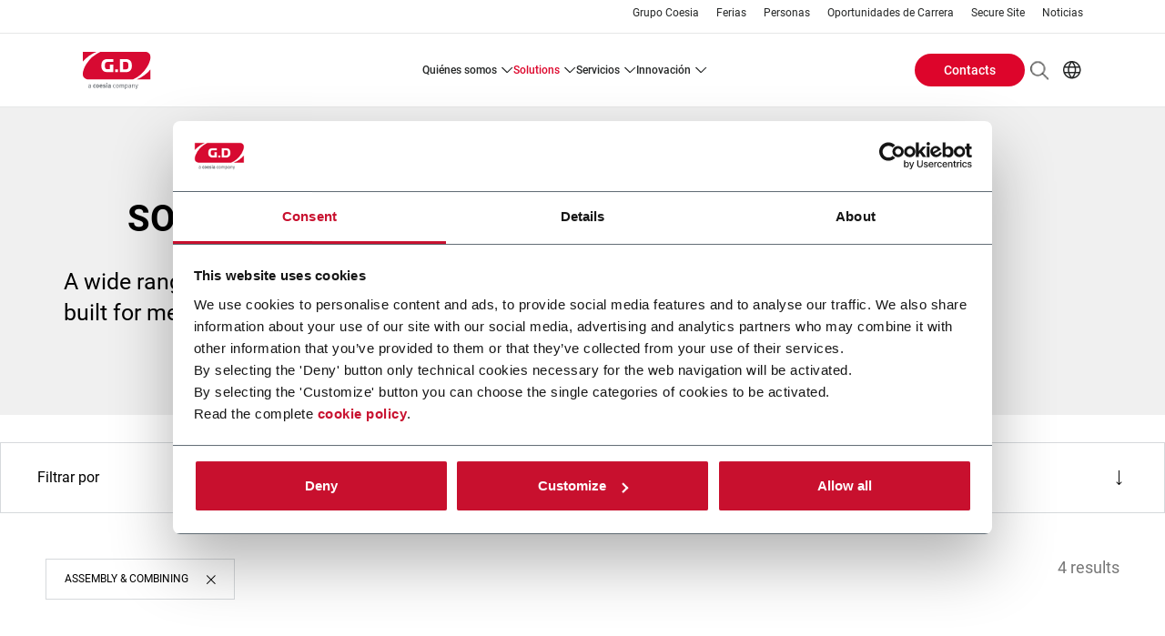

--- FILE ---
content_type: text/html; charset=UTF-8
request_url: https://www.gidi.it/es/solutions/products/technology/303
body_size: 11685
content:
<!DOCTYPE html>
<!--[if lt IE 10]>     <html class="no-js ie oldie theme-company theme-gd" lang="es" dir="ltr"> <![endif]-->
<!--[if gt IE 9]><!--> <html class="no-js theme-company theme-gd" lang="es" dir="ltr"> <!--<![endif]-->
  <head>
    <meta charset="utf-8" />
<meta name="Generator" content="Drupal 11 (https://www.drupal.org)" />
<meta name="MobileOptimized" content="width" />
<meta name="HandheldFriendly" content="true" />
<meta name="viewport" content="width=device-width, initial-scale=1.0" />
<meta name="description" content="G.D is leader in the assembling and combining  machines for Tobacco Industry. Find out our solutions." />
<meta property="og:site_name" content="G.D S.p.A." />
<meta property="og:url" content="/es/solutions/products/technology/303" />
<meta property="og:type" content="website" />
<meta name="twitter_card" content="summary" />
<link rel="canonical" href="https://www.gidi.it/es/solutions/products/technology/303" />
<link rel="icon" href="/sites/gd/files/favicon_8.ico" type="image/vnd.microsoft.icon" />
<script type="application/ld+json">{"@context":"http:\/\/schema.org","@type":"Organization","url":"https:\/\/www.gidi.it","name":"G.D S.p.A.","logo":"https:\/\/www.gidi.it\/sites\/gd\/files\/logo_GD.png"}</script>
<script type="text/javascript" id="Cookiebot" src="https://consent.cookiebot.com/uc.js" data-cbid="dfe22bb1-2387-4dba-93cb-b2358c9444ae" async="async"></script>

    <!-- favicon -->
              <link rel="shortcut icon" href="/sites/gd/files/favicon_8.ico" type="image/vnd.microsoft.icon" />
          <!-- favicon -->

    <title>Assembly and Combining - Tobacco Industry | G.D S.p.A.</title>
    <link rel="stylesheet" media="all" href="/sites/gd/files/css/css_Bm5gSgnpL5yAPMv3DKFhK0UoNnH8TkJMnzsWNfeIbA4.css?delta=0&amp;language=es&amp;theme=coesia_corporate&amp;include=eJxFj0EOwyAMBD8E4UmRIRahBYy8IJXfN2mU9LaaOYw2ZAKm8wQ24dqFAYoME4SRaD2d22alkgLWoOUWQbSJUmcXs3jKFn3mVOPtC6GzrpA8epIKd3F7cftw21S2EfpZlHdiL90962B65HU0ygu96GMaKUWltuPGf7KM2obPCTtvBvPolN-3LzpYWv0" />
<link rel="stylesheet" media="all" href="/sites/gd/files/css/css_HYJCtv5ccdbIG8W1ub7iBjHsnbaT19uOa18dy4X32Aw.css?delta=1&amp;language=es&amp;theme=coesia_corporate&amp;include=eJxFj0EOwyAMBD8E4UmRIRahBYy8IJXfN2mU9LaaOYw2ZAKm8wQ24dqFAYoME4SRaD2d22alkgLWoOUWQbSJUmcXs3jKFn3mVOPtC6GzrpA8epIKd3F7cftw21S2EfpZlHdiL90962B65HU0ygu96GMaKUWltuPGf7KM2obPCTtvBvPolN-3LzpYWv0" />

    <script type="application/json" data-drupal-selector="drupal-settings-json">{"path":{"baseUrl":"\/","pathPrefix":"es\/","currentPath":"solutions\/products\/technology\/303","currentPathIsAdmin":false,"isFront":false,"currentLanguage":"es"},"pluralDelimiter":"\u0003","suppressDeprecationErrors":true,"gtag":{"tagId":"","consentMode":false,"otherIds":[],"events":[],"additionalConfigInfo":[]},"ajaxPageState":{"libraries":"[base64]","theme":"coesia_corporate","theme_token":null},"ajaxTrustedUrl":{"form_action_p_pvdeGsVG5zNF_XLGPTvYSKCf43t8qZYSwcfZl2uzM":true,"\/es\/search\/content":true},"gtm":{"tagId":null,"settings":{"data_layer":"dataLayer","include_classes":false,"allowlist_classes":"google\nnonGooglePixels\nnonGoogleScripts\nnonGoogleIframes","blocklist_classes":"customScripts\ncustomPixels","include_environment":false,"environment_id":"","environment_token":""},"tagIds":["GTM-WWWKL2H"]},"coesia_eng_crm_enabled":1,"coesia_gtm":{"debug_in_console":false},"cookiebot":{"message_placeholder_cookieconsent_optout_marketing_show":false,"message_placeholder_cookieconsent_optout_marketing":"\u003Cdiv class=\u0022cookiebot cookieconsent-optout-marketing\u0022\u003E\n\t\u003Cdiv class=\u0022cookieconsent-optout-marketing__inner\u0022\u003E\n\t\t\u003Cp\u003EPlease \u003Ca class=\u0022cookieconsent-optout-marketing__cookiebot-renew\u0022 href=\u0022!cookiebot_renew\u0022\u003Eaccept marketing-cookies\u003C\/a\u003E to view this embedded content from \u003Ca class=\u0022cookieconsent-optout-marketing__from-src-url\u0022 href=\u0022!cookiebot_from_src_url\u0022 target=\u0022_blank\u0022\u003E!cookiebot_from_src_url\u003C\/a\u003E\u003C\/p\u003E\n\n\t\u003C\/div\u003E\n\u003C\/div\u003E\n"},"coesiaCorporateTheme":{"animationsEnabled":false},"user":{"uid":0,"permissionsHash":"68db782d5c44ed33484e6a3f5634f0c65d97bb3609ba30d5cbb9e6af6c98f960"}}</script>
<script src="/sites/gd/files/js/js_PbYoR7Qb2T6KBpsb1FvUsGxW-9uEbG8m4RwLDuMfvII.js?scope=header&amp;delta=0&amp;language=es&amp;theme=coesia_corporate&amp;include=eJx9y9EOwjAIBdAfWuWTGkYJ6WzHBBbd36uZW6IPvgD33EDKXjGP6Axlm7FX8kzWB9oLUlvUMBik6YgtTX5UEh2crC5xSEcPtuza1qg6O-yedk-np8W0rBT-51Gvld_9e48acF6DqErjHCggr_GbLzjh4xv7MN1Wti0Xvc9iWBg-0FiQtifRTWcf"></script>
<script src="/modules/contrib/google_tag/js/gtag.js?t8jle8"></script>
<script src="/modules/contrib/google_tag/js/gtm.js?t8jle8"></script>

  </head>
  <body class="solutions-products-page path-solutions">
        <a href="#main-content" class="visually-hidden focusable skip-link">
      Pasar al contenido principal
    </a>
    <noscript><iframe src="https://www.googletagmanager.com/ns.html?id=GTM-WWWKL2H"
                  height="0" width="0" style="display:none;visibility:hidden"></iframe></noscript>

      <div class="dialog-off-canvas-main-canvas" data-off-canvas-main-canvas>
    
<!-- main-mobile-navigation -->
<nav class="main-mobile-navigation">
  <a class="btn-mobile-menu active" href="#"><i></i></a>
  
<div class="search-block-form block block-search container-inline main-mobile-search" data-drupal-selector="search-block-form" id="block-main-mobile-search" role="search">
  
    
        <div itemscope itemtype="https://schema.org/WebSite">
    <meta itemprop="url" content="https://www.gidi.it"/>
    <form action="/es/search/content" method="get" id="search-block-form" accept-charset="UTF-8" itemprop="potentialAction" itemscope itemtype="https://schema.org/SearchAction">
      <meta itemprop="target" content="https://www.gidi.it/es/search/content?keys={keys}"/>
      <div class="js-form-item form-item js-form-type-search form-type-search js-form-item-keys form-item-keys form-no-label">
      <label for="edit-keys">Buscar</label>
          <input title="Escriba lo que quiere buscar." itemprop="query-input" data-drupal-selector="edit-keys" type="search" id="edit-keys" name="keys" value="" size="15" maxlength="128" placeholder="Buscar" class="form-search" />

        </div>
<div data-drupal-selector="edit-actions" class="form-actions js-form-wrapper form-wrapper" id="edit-actions--3"><input data-drupal-selector="edit-submit" type="submit" id="edit-submit--2" value="Buscar" class="button js-form-submit form-submit" />
</div>

    </form>
  </div>

  </div>
<div id="block-main-mobile-menu" class="block block-coesia-base block-coesia-mobile-main-menu-block main-mobile-menu">
  
    
      <div class="item-list"><ul><li class="dropdown-container"><a href="/es/about-us" title="Quiénes Somos" class="dropdown-trigger">QUIÉNES SOMOS</a><div class="dropdown-content"><ol><li class=""><a href="/es/about-us" title="Quiénes Somos">QUIÉNES SOMOS</a></li><li class=""><a href="/es/about-us/our-history" title="Our history">LA HISTORIA</a></li><li class=""><a href="/es/about-us/gd-in-the-world" title="G.D en el mundo">G.D EN EL MUNDO</a></li><li class=""><a href="/es/about-us/tobacco-companies" title="Tabacaleras">TABACALERAS</a></li><li class=""><a href="/es/about-us/business-ethics" title="Business Ethics">BUSINESS ETHICS</a></li></ol></div></li><li class="dropdown-container no-max-height-container"><a href="#nolink" class="dropdown-trigger">SOLUTIONS</a><div class="dropdown-content no-max-height-content"><ol><li class=""><div class="solutions-menu-block"><div class="item-list"><h3>Tecnología</h3><ol class="categories-filters vocabulary-expanded full-list"><li><h4><a href="/es/solutions/products/technology/303">Assembly &amp; Combining</a></h4><div class="item-list"><ol><li><a href="/es/solutions/products/technology/682">Cartridge Assembly</a></li><li><a href="/es/solutions/products/technology/305">Combining</a></li></ol></div></li><li><h4><a href="/es/solutions/products/technology/287">Flow Automation</a></h4><div class="item-list"><ol><li><a href="/es/solutions/products/technology/288">Buffering &amp; Line Balancing Solutions</a></li><li><a href="/es/solutions/products/technology/698">Tobacco Tray Handling</a></li></ol></div></li><li><h4><a href="/es/solutions/products/technology/294">Cartoning &amp; EOL</a></h4><div class="item-list"><ol><li><a href="/es/solutions/products/technology/297">Case Packing</a></li></ol></div></li><li><h4><a href="/es/solutions/products/technology/307">Filling</a></h4><div class="item-list"><ol><li><a href="/es/solutions/products/technology/713">E-cig Filling</a></li></ol></div></li><li><h4><a href="/es/solutions/products/technology/339">Making &amp; Forming</a></h4><div class="item-list"><ol><li><a href="/es/solutions/products/technology/916">Electrode stacking</a></li><li><a href="/es/solutions/products/technology/917">Electrode winding</a></li><li><a href="/es/solutions/products/technology/340">Cigarette Making</a></li><li><a href="/es/solutions/products/technology/341">Filter Rod Making</a></li></ol></div></li><li><h4><a href="/es/solutions/products/technology/327">Packing &amp; Wrapping</a></h4><div class="item-list"><ol><li><a href="/es/solutions/products/technology/331">Cigarette Packing</a></li><li><a href="/es/solutions/products/technology/329">Flow Packing</a></li><li><a href="/es/solutions/products/technology/330">Fold Wrapping</a></li><li><a href="/es/solutions/products/technology/699">Stamp &amp; Coupon Applying</a></li></ol></div></li><li><h4><a href="/es/solutions/products/technology/319">Pouching &amp; Bagging</a></h4><div class="item-list"><ol><li><a href="/es/solutions/products/technology/697">Horizontal Flat Pouching</a></li></ol></div></li></ol></div><div class="item-list"><h3>Industria</h3><ol class="categories-filters vocabulary-expanded flexible full-list"><li><h4><a href="/es/solutions/products/industry/443">Tobacco</a></h4><div class="item-list"><ol><li><a href="/es/solutions/products/industry/444">Cigarettes</a></li><li><a href="/es/solutions/products/industry/448">Filters</a></li><li><a href="/es/solutions/products/industry/446">Heat-not-burn</a></li><li><a href="/es/solutions/products/industry/447">Hybrid</a></li><li><a href="/es/solutions/products/industry/877">Modern Oral</a></li><li><a href="/es/solutions/products/industry/876">Liquid</a></li><li><a href="/es/solutions/products/industry/449">Cigars &amp; Cigarillos</a></li><li><a href="/es/solutions/products/industry/450">Molasses</a></li><li><a href="/es/solutions/products/industry/452">Make Your Own</a></li><li><a href="/es/solutions/products/industry/451">Snus</a></li></ol></div></li><li><h4><a href="/es/solutions/products/industry/930">Energy Storage Systems</a></h4><div class="item-list"><ol><li><a href="/es/solutions/products/industry/931">Battery Cell</a></li></ol></div></li></ol></div><div class="view-all-wrapper"><a href="/es/solutions/products">View all</a></div>
</div>
</li></ol></div></li><li class="dropdown-container"><a href="/es/services" title="Servicios" class="dropdown-trigger">SERVICIOS</a><div class="dropdown-content"><ol><li class=""><a href="/es/services" title="Servicios">SERVICIOS</a></li><li class=""><a href="/es/services/parts-and-materials" title="Repuestos y Materiales">REPUESTOS Y MATERIALES</a></li><li class=""><a href="/es/services/maintenance-services" title="Servicios de mantenimiento">SERVICIOS DE MANTENIMIENTO</a></li><li class=""><a href="/es/services/equipment-modernization" title="Modernización de equipos">MODERNIZACIÓN DE EQUIPOS</a></li><li class=""><a href="/es/services/training-and-documentation" title="Capacitación y documentación">CAPACITACIÓN Y DOCUMENTACIÓN</a></li><li class=""><a href="/es/services/production-support-services" title="Asistencia a la producción">ASISTENCIA A LA PRODUCCIÓN</a></li><li class=""><a href="/es/services/remote-technical-assistance">REMOTE TECHNICAL ASSISTANCE</a></li></ol></div></li><li class="dropdown-container"><a href="/es/innovation" title="Innovación" class="dropdown-trigger">INNOVACIÓN</a><div class="dropdown-content"><ol><li class=""><a href="https://www.coesia.com/en/industries/energy-storage-systems">ENERGY STORAGE SYSTEMS</a></li></ol></div></li></ul></div>
  </div>
<nav role="navigation" aria-labelledby="block-main-mobile-links-menu" id="block-main-mobile-links" class="block block-menu navigation menu--secondary main-mobile-links">
            
  <h2 class="visually-hidden" id="block-main-mobile-links-menu">Main mobile links</h2>
  

        
                <ul class="menu menu--level-1">
                    <li class="menu-item">
        <a href="http://www.coesia.com/en/group" title="Grupo Coesia">Grupo Coesia</a>
              </li>
                <li class="menu-item">
        <a href="/es/exhibitions" data-drupal-link-system-path="exhibitions">Ferias</a>
              </li>
                <li class="menu-item">
        <a href="/es/people" title="Personas" data-drupal-link-system-path="people">Personas</a>
              </li>
                <li class="menu-item">
        <a href="http://www.coesia.com/en/careers" target="_blank" title="Career Opportunities">Oportunidades de Carrera</a>
              </li>
                <li class="menu-item">
        <a href="https://ssofm.coesia.com/login/Login" title="Secure Site">Secure Site</a>
              </li>
                <li class="menu-item">
        <a href="/es/news" data-drupal-link-system-path="news">Noticias</a>
              </li>
        </ul>
  


  </nav>
<div class="language-switcher-language-url block block-language block-language-blocklanguage-interface main-mobile-lang" id="block-main-mobile-lang" role="navigation">
  
    
      

<dl>
    <dt><span class="world-icon" aria-label="Current language: ES">ES</span></dt>
    <dd>
      <ul class="links"><li hreflang="en" data-drupal-link-system-path="solutions/products/technology/303" class="en"><a href="/en/solutions/products/technology/303" class="language-link" hreflang="en" data-drupal-link-system-path="solutions/products/technology/303">EN</a></li><li hreflang="ar" data-drupal-link-system-path="solutions/products/technology/303" class="ar"><a href="/ar/solutions/products/technology/303" class="language-link" hreflang="ar" data-drupal-link-system-path="solutions/products/technology/303">AR</a></li><li hreflang="es" data-drupal-link-system-path="solutions/products/technology/303" class="es is-active" aria-current="page"><a href="/es/solutions/products/technology/303" class="language-link is-active" hreflang="es" data-drupal-link-system-path="solutions/products/technology/303" aria-current="page">ES</a></li><li hreflang="it" data-drupal-link-system-path="solutions/products/technology/303" class="it"><a href="/it/solutions/products/technology/303" class="language-link" hreflang="it" data-drupal-link-system-path="solutions/products/technology/303">IT</a></li><li hreflang="ja" data-drupal-link-system-path="solutions/products/technology/303" class="ja"><a href="/ja/solutions/products/technology/303" class="language-link" hreflang="ja" data-drupal-link-system-path="solutions/products/technology/303">JA</a></li><li hreflang="pt-pt" data-drupal-link-system-path="solutions/products/technology/303" class="pt-pt"><a href="/pt/solutions/products/technology/303" class="language-link" hreflang="pt-pt" data-drupal-link-system-path="solutions/products/technology/303">PT</a></li><li hreflang="ru" data-drupal-link-system-path="solutions/products/technology/303" class="ru"><a href="/ru/solutions/products/technology/303" class="language-link" hreflang="ru" data-drupal-link-system-path="solutions/products/technology/303">RU</a></li><li hreflang="zh-hans" data-drupal-link-system-path="solutions/products/technology/303" class="zh-hans"><a href="/zh/solutions/products/technology/303" class="language-link" hreflang="zh-hans" data-drupal-link-system-path="solutions/products/technology/303">ZH</a></li><li hreflang="tr" data-drupal-link-system-path="solutions/products/technology/303" class="tr"><a href="/tr/solutions/products/technology/303" class="language-link" hreflang="tr" data-drupal-link-system-path="solutions/products/technology/303">TR</a></li></ul>
    </dd>
  </dl>
  </div>
<nav role="navigation" aria-labelledby="block-main-mobile-buttons-menu" id="block-main-mobile-buttons" class="block block-system block-system-menu-blockbuttons-menu main-mobile-buttons">
            
  <h2 class="visually-hidden" id="block-main-mobile-buttons-menu">Main mobile buttons</h2>
  

        
  <ul data-region="mobile_menu" class="menu menu-level-0">
                  
        <li class="menu-item">
                                
      <a href="/es/contacts" class="btn">Contacts</a>
  


                  </li>
          </ul>



  </nav>



</nav>
<!-- //main-mobile-navigation -->

<div class="layout-container main-wrapper">
  <header role="banner" class="main-header">
    <nav class="main-header-other-links show-l-up">
        <div class="region region-header-top">
    

<nav role="navigation" aria-labelledby="block-header-sec-links-menu" id="block-header-sec-links" class="main-header-links">

    
          
        
                <ul class="menu menu--level-1">
                    <li class="menu-item">
        <a href="http://www.coesia.com/en/group" title="Grupo Coesia">Grupo Coesia</a>
              </li>
                <li class="menu-item">
        <a href="/es/exhibitions" data-drupal-link-system-path="exhibitions">Ferias</a>
              </li>
                <li class="menu-item">
        <a href="/es/people" title="Personas" data-drupal-link-system-path="people">Personas</a>
              </li>
                <li class="menu-item">
        <a href="http://www.coesia.com/en/careers" target="_blank" title="Career Opportunities">Oportunidades de Carrera</a>
              </li>
                <li class="menu-item">
        <a href="https://ssofm.coesia.com/login/Login" title="Secure Site">Secure Site</a>
              </li>
                <li class="menu-item">
        <a href="/es/news" data-drupal-link-system-path="news">Noticias</a>
              </li>
        </ul>
  


  </nav>

  </div>

    </nav>
    <div class="main-header-menu">
              <a class="main-logo" href="/es">
                      <img itemprop="logo" src="/sites/gd/files/G.D_RGB.svg" alt="Homepage" title="SOLUCIONES" />

                  </a>
      
      
      <a class="btn-mobile-menu" href="#"><i></i></a>
        <nav role="navigation" aria-labelledby="block-header-main-nav-menu" id="block-header-main-nav" class="main-header-site-menu show-l-up">
          
        
                  <ul>
                
      <li class="has-children">
                        <a href="/es/about-us" title="Quiénes Somos" data-drupal-link-system-path="about-us">QUIÉNES SOMOS</a>
                                                <div class="main-header-site-menu-sub">
                  <div class="col-left ">
            <ol class="menu">
                          
      <li>
                        <a href="/es/about-us" title="Quiénes Somos" data-drupal-link-system-path="about-us">QUIÉNES SOMOS</a>
                      </li>
          
      <li>
                        <a href="/es/about-us/our-history" title="Our history" data-drupal-link-system-path="about-us/our-history">LA HISTORIA</a>
                      </li>
          
      <li>
                        <a href="/es/about-us/gd-in-the-world" title="G.D en el mundo" data-drupal-link-system-path="about-us/gd-in-the-world">G.D EN EL MUNDO</a>
                      </li>
          
      <li>
                        <a href="/es/about-us/tobacco-companies" title="Tabacaleras" data-drupal-link-system-path="about-us/tobacco-companies">TABACALERAS</a>
                      </li>
          
      <li>
                        <a href="/es/about-us/business-ethics" title="Business Ethics" data-drupal-link-system-path="about-us/business-ethics">BUSINESS ETHICS</a>
                      </li>
    
            </ol>
          </div>
                      </div>

      
              </li>
          
      <li class="has-children">
                        <a href="#nolink" class="is-active">SOLUTIONS</a>
                                                <div class="main-header-site-menu-sub">
                  <div class="col-left ">
            <ol class="menu">
                          
      <li>
                          <div class="solutions-menu-block"><div class="item-list"><h3>Tecnología</h3><ol class="categories-filters vocabulary-expanded full-list"><li><h4><a href="/es/solutions/products/technology/303" class="is-active">Assembly &amp; Combining</a></h4><div class="item-list"><ol><li><a href="/es/solutions/products/technology/682">Cartridge Assembly</a></li><li><a href="/es/solutions/products/technology/305">Combining</a></li></ol></div></li><li><h4><a href="/es/solutions/products/technology/287">Flow Automation</a></h4><div class="item-list"><ol><li><a href="/es/solutions/products/technology/288">Buffering &amp; Line Balancing Solutions</a></li><li><a href="/es/solutions/products/technology/698">Tobacco Tray Handling</a></li></ol></div></li><li><h4><a href="/es/solutions/products/technology/294">Cartoning &amp; EOL</a></h4><div class="item-list"><ol><li><a href="/es/solutions/products/technology/297">Case Packing</a></li></ol></div></li><li><h4><a href="/es/solutions/products/technology/307">Filling</a></h4><div class="item-list"><ol><li><a href="/es/solutions/products/technology/713">E-cig Filling</a></li></ol></div></li><li><h4><a href="/es/solutions/products/technology/339">Making &amp; Forming</a></h4><div class="item-list"><ol><li><a href="/es/solutions/products/technology/916">Electrode stacking</a></li><li><a href="/es/solutions/products/technology/917">Electrode winding</a></li><li><a href="/es/solutions/products/technology/340">Cigarette Making</a></li><li><a href="/es/solutions/products/technology/341">Filter Rod Making</a></li></ol></div></li><li><h4><a href="/es/solutions/products/technology/327">Packing &amp; Wrapping</a></h4><div class="item-list"><ol><li><a href="/es/solutions/products/technology/331">Cigarette Packing</a></li><li><a href="/es/solutions/products/technology/329">Flow Packing</a></li><li><a href="/es/solutions/products/technology/330">Fold Wrapping</a></li><li><a href="/es/solutions/products/technology/699">Stamp &amp; Coupon Applying</a></li></ol></div></li><li><h4><a href="/es/solutions/products/technology/319">Pouching &amp; Bagging</a></h4><div class="item-list"><ol><li><a href="/es/solutions/products/technology/697">Horizontal Flat Pouching</a></li></ol></div></li></ol></div><div class="item-list"><h3>Industria</h3><ol class="categories-filters vocabulary-expanded flexible full-list"><li><h4><a href="/es/solutions/products/industry/443">Tobacco</a></h4><div class="item-list"><ol><li><a href="/es/solutions/products/industry/444">Cigarettes</a></li><li><a href="/es/solutions/products/industry/448">Filters</a></li><li><a href="/es/solutions/products/industry/446">Heat-not-burn</a></li><li><a href="/es/solutions/products/industry/447">Hybrid</a></li><li><a href="/es/solutions/products/industry/877">Modern Oral</a></li><li><a href="/es/solutions/products/industry/876">Liquid</a></li><li><a href="/es/solutions/products/industry/449">Cigars &amp; Cigarillos</a></li><li><a href="/es/solutions/products/industry/450">Molasses</a></li><li><a href="/es/solutions/products/industry/452">Make Your Own</a></li><li><a href="/es/solutions/products/industry/451">Snus</a></li></ol></div></li><li><h4><a href="/es/solutions/products/industry/930">Energy Storage Systems</a></h4><div class="item-list"><ol><li><a href="/es/solutions/products/industry/931">Battery Cell</a></li></ol></div></li></ol></div><div class="view-all-wrapper"><a href="/es/solutions/products">View all</a></div>
</div>

                      </li>
    
            </ol>
          </div>
                      </div>

      
              </li>
          
      <li class="has-children">
                        <a href="/es/services" title="Servicios" data-drupal-link-system-path="services">SERVICIOS</a>
                                                <div class="main-header-site-menu-sub">
                  <div class="col-left ">
            <ol class="menu">
                          
      <li>
                        <a href="/es/services" title="Servicios" data-drupal-link-system-path="services">SERVICIOS</a>
                      </li>
          
      <li>
                        <a href="/es/services/parts-and-materials" title="Repuestos y Materiales" data-drupal-link-system-path="services/parts-and-materials">REPUESTOS Y MATERIALES</a>
                      </li>
          
      <li>
                        <a href="/es/services/maintenance-services" title="Servicios de mantenimiento" data-drupal-link-system-path="services/maintenance-services">SERVICIOS DE MANTENIMIENTO</a>
                      </li>
          
      <li>
                        <a href="/es/services/equipment-modernization" title="Modernización de equipos" data-drupal-link-system-path="services/equipment-modernization">MODERNIZACIÓN DE EQUIPOS</a>
                      </li>
          
      <li>
                        <a href="/es/services/training-and-documentation" title="Capacitación y documentación" data-drupal-link-system-path="services/training-and-documentation">CAPACITACIÓN Y DOCUMENTACIÓN</a>
                      </li>
          
      <li>
                        <a href="/es/services/production-support-services" title="Asistencia a la producción" data-drupal-link-system-path="services/production-support-services">ASISTENCIA A LA PRODUCCIÓN</a>
                      </li>
          
      <li>
                        <a href="/es/services/remote-technical-assistance" data-drupal-link-system-path="services/remote-technical-assistance">REMOTE TECHNICAL ASSISTANCE</a>
                      </li>
    
            </ol>
          </div>
                      </div>

      
              </li>
          
      <li class="has-children">
                        <a href="/es/innovation" title="Innovación" data-drupal-link-system-path="innovation">INNOVACIÓN</a>
                                                <div class="main-header-site-menu-sub">
                  <div class="col-left ">
            <ol class="menu">
                          
      <li>
                        <a href="https://www.coesia.com/en/industries/energy-storage-systems">ENERGY STORAGE SYSTEMS</a>
                      </li>
    
            </ol>
          </div>
                      </div>

      
              </li>
    
  </ul>

      





  </nav>

  <div class="main-header-menu-other">
    <nav role="navigation" aria-labelledby="block-header-buttons-menu-menu" id="block-header-buttons-menu" class="main-header-buttons">
            
  <h2 class="visually-hidden" id="block-header-buttons-menu-menu">Header Buttons menu</h2>
  

        
  <ul data-region="header_menu" class="menu menu-level-0">
                  
        <li class="menu-item">
                                
      <a href="/es/contacts" class="btn">Contacts</a>
  


                  </li>
          </ul>



  </nav>
    <div class="main-header-menu-other-ctas">
      

<div class="search-block-form block block-search container-inline main-header-search" data-drupal-selector="search-block-form-2" id="block-header-search-form" role="search">
  
              <div itemscope itemtype="https://schema.org/WebSite">
    <meta itemprop="url" content="https://www.gidi.it"/>
    <form action="/es/search/content" method="get" id="search-block-form--2" accept-charset="UTF-8" itemprop="potentialAction" itemscope itemtype="https://schema.org/SearchAction">
      <meta itemprop="target" content="https://www.gidi.it/es/search/content?keys={keys}"/>
      <div class="js-form-item form-item js-form-type-search form-type-search js-form-item-keys form-item-keys form-no-label">
      <label for="edit-keys--2">Buscar</label>
          <input title="Escriba lo que quiere buscar." itemprop="query-input" data-drupal-selector="edit-keys" type="search" id="edit-keys--2" name="keys" value="" size="15" maxlength="128" class="form-search" />

        </div>
<div data-drupal-selector="edit-actions" class="form-actions js-form-wrapper form-wrapper" id="edit-actions--4"><input data-drupal-selector="edit-submit" type="submit" id="edit-submit--3" value="Buscar" class="button js-form-submit form-submit" />
</div>

    </form>
  </div>

  </div>

      <div class="language-switcher-language-url block block-language block-language-blocklanguage-interface main-header-lang" id="block-header-lang-links" role="navigation">
            

<dl>
    <dt><span class="world-icon" aria-label="Current language: ES">ES</span></dt>
    <dd>
      <ul class="links"><li hreflang="en" data-drupal-link-system-path="solutions/products/technology/303" class="en"><a href="/en/solutions/products/technology/303" class="language-link" hreflang="en" data-drupal-link-system-path="solutions/products/technology/303">EN</a></li><li hreflang="ar" data-drupal-link-system-path="solutions/products/technology/303" class="ar"><a href="/ar/solutions/products/technology/303" class="language-link" hreflang="ar" data-drupal-link-system-path="solutions/products/technology/303">AR</a></li><li hreflang="es" data-drupal-link-system-path="solutions/products/technology/303" class="es is-active" aria-current="page"><a href="/es/solutions/products/technology/303" class="language-link is-active" hreflang="es" data-drupal-link-system-path="solutions/products/technology/303" aria-current="page">ES</a></li><li hreflang="it" data-drupal-link-system-path="solutions/products/technology/303" class="it"><a href="/it/solutions/products/technology/303" class="language-link" hreflang="it" data-drupal-link-system-path="solutions/products/technology/303">IT</a></li><li hreflang="ja" data-drupal-link-system-path="solutions/products/technology/303" class="ja"><a href="/ja/solutions/products/technology/303" class="language-link" hreflang="ja" data-drupal-link-system-path="solutions/products/technology/303">JA</a></li><li hreflang="pt-pt" data-drupal-link-system-path="solutions/products/technology/303" class="pt-pt"><a href="/pt/solutions/products/technology/303" class="language-link" hreflang="pt-pt" data-drupal-link-system-path="solutions/products/technology/303">PT</a></li><li hreflang="ru" data-drupal-link-system-path="solutions/products/technology/303" class="ru"><a href="/ru/solutions/products/technology/303" class="language-link" hreflang="ru" data-drupal-link-system-path="solutions/products/technology/303">RU</a></li><li hreflang="zh-hans" data-drupal-link-system-path="solutions/products/technology/303" class="zh-hans"><a href="/zh/solutions/products/technology/303" class="language-link" hreflang="zh-hans" data-drupal-link-system-path="solutions/products/technology/303">ZH</a></li><li hreflang="tr" data-drupal-link-system-path="solutions/products/technology/303" class="tr"><a href="/tr/solutions/products/technology/303" class="language-link" hreflang="tr" data-drupal-link-system-path="solutions/products/technology/303">TR</a></li></ul>
    </dd>
  </dl>
  </div>

    </div>
  </div>

    </div>
  </header>

                      <nav class="breadcrumb" role="navigation" aria-labelledby="system-breadcrumb">
    <ul itemscope itemtype="https://schema.org/BreadcrumbList">

    
          <li itemprop="itemListElement" itemscope
          itemtype="https://schema.org/ListItem">
                  <a itemscope itemtype="https://schema.org/WebPage"
             itemprop="item" itemid="/es" href="/es"><span itemprop="name">Inicio</span></a>
        
        <meta itemprop="position" content="1" />
              </li>
          <li itemprop="itemListElement" itemscope
          itemtype="https://schema.org/ListItem">
                  <a itemscope itemtype="https://schema.org/WebPage"
             itemprop="item" itemid="/es/solutions" href="/es/solutions"><span itemprop="name">SOLUCIONES</span></a>
        
        <meta itemprop="position" content="2" />
              </li>
          <li itemprop="itemListElement" itemscope
          itemtype="https://schema.org/ListItem">
                  <a itemscope itemtype="https://schema.org/WebPage"
             itemprop="item" itemid="/es/solutions/products" href="/es/solutions/products"><span itemprop="name">SOLUCIONES</span></a>
        
        <meta itemprop="position" content="3" />
              </li>
          <li itemprop="itemListElement" itemscope
          itemtype="https://schema.org/ListItem">
                  <a itemscope itemtype="https://schema.org/WebPage"
             itemprop="item" itemid="/es/solutions/products/technology" href="/es/solutions/products/technology"><span itemprop="name">SOLUCIONES</span></a>
        
        <meta itemprop="position" content="4" />
              </li>
          <li itemprop="itemListElement" itemscope
          itemtype="https://schema.org/ListItem">
                  <span itemprop="name">SOLUCIONES</span>
        
        <meta itemprop="position" content="5" />
              </li>
        </ul>
  </nav>

  

      
  <main class="main-container margin-bottom" role="main">
    <a id="main-content" tabindex="-1"></a>
          <div class="layout-content">
          <div class="region region-content">
    <div data-drupal-messages-fallback class="hidden"></div>
<div id="block-coesia-corporate-content" class="block block-system block-system-main-block">
  <a name="block-coesia-corporate-content"></a>
            <div class="technology-blocks row bg-white solutions-products-content">
  <div>
          <div class="intro-block products-intro without-background">
          <h1 class="intro-title">SOLUCIONES: Assembly &amp; Combining</h1>
      <div class="intro-description">
        A wide range of products,<br />
built for meeting our customer's needs
      </div>
    </div>
    <div class="filters-block">
      <div class="filter-form">
        <form class="master-solutions-products-filter-form" data-drupal-selector="master-solutions-products-filter-form" action="/es/solutions/products/technology/303" method="post" id="master-solutions-products-filter-form" accept-charset="UTF-8">
  <div class="products-filters js-form-wrapper form-wrapper" data-drupal-selector="edit-filters" id="edit-filters"><h2>Filtrar por</h2><div class="filters-group js-form-wrapper form-wrapper" data-drupal-selector="edit-filters-technology" id="edit-filters-technology"><div class="filters-legend"><h3>Tecnología</h3></div><div class="filters-checkboxes js-form-wrapper form-wrapper" data-drupal-selector="edit-filters-technology-checkboxes" id="edit-filters-technology-checkboxes"><div id="edit-filters-technology-checkboxes-303" class="form-checkboxes"><div class="js-form-item form-item js-form-type-checkbox form-type-checkbox js-form-item-filters-technology-checkboxes-303-303 form-item-filters-technology-checkboxes-303-303">
          <input data-drupal-selector="edit-filters-technology-checkboxes-303-303" type="checkbox" id="edit-filters-technology-checkboxes-303-303" name="filters[technology][checkboxes][303][303]" value="303" checked="checked" class="form-checkbox" />

        <label for="edit-filters-technology-checkboxes-303-303" class="option"><strong>Assembly &amp; Combining</strong></label>
      </div>
<div class="js-form-item form-item js-form-type-checkbox form-type-checkbox js-form-item-filters-technology-checkboxes-303-682 form-item-filters-technology-checkboxes-303-682">
          <input data-drupal-selector="edit-filters-technology-checkboxes-303-682" type="checkbox" id="edit-filters-technology-checkboxes-303-682" name="filters[technology][checkboxes][303][682]" value="682" class="form-checkbox" />

        <label for="edit-filters-technology-checkboxes-303-682" class="option">Cartridge Assembly</label>
      </div>
<div class="js-form-item form-item js-form-type-checkbox form-type-checkbox js-form-item-filters-technology-checkboxes-303-305 form-item-filters-technology-checkboxes-303-305">
          <input data-drupal-selector="edit-filters-technology-checkboxes-303-305" type="checkbox" id="edit-filters-technology-checkboxes-303-305" name="filters[technology][checkboxes][303][305]" value="305" class="form-checkbox" />

        <label for="edit-filters-technology-checkboxes-303-305" class="option">Combining</label>
      </div>
</div>
</div>
</div>
<div class="filters-group js-form-wrapper form-wrapper" data-drupal-selector="edit-filters-industry" id="edit-filters-industry"><div class="filters-legend"><h3>Industria</h3></div><div class="filters-checkboxes js-form-wrapper form-wrapper" data-drupal-selector="edit-filters-industry-checkboxes" id="edit-filters-industry-checkboxes"><div id="edit-filters-industry-checkboxes-443" class="form-checkboxes"><div class="js-form-item form-item js-form-type-checkbox form-type-checkbox js-form-item-filters-industry-checkboxes-443-443 form-item-filters-industry-checkboxes-443-443">
          <input data-drupal-selector="edit-filters-industry-checkboxes-443-443" type="checkbox" id="edit-filters-industry-checkboxes-443-443" name="filters[industry][checkboxes][443][443]" value="443" class="form-checkbox" />

        <label for="edit-filters-industry-checkboxes-443-443" class="option"><strong>Tobacco</strong></label>
      </div>
<div class="js-form-item form-item js-form-type-checkbox form-type-checkbox js-form-item-filters-industry-checkboxes-443-446 form-item-filters-industry-checkboxes-443-446">
          <input data-drupal-selector="edit-filters-industry-checkboxes-443-446" type="checkbox" id="edit-filters-industry-checkboxes-443-446" name="filters[industry][checkboxes][443][446]" value="446" class="form-checkbox" />

        <label for="edit-filters-industry-checkboxes-443-446" class="option">Heat-not-burn</label>
      </div>
<div class="js-form-item form-item js-form-type-checkbox form-type-checkbox js-form-item-filters-industry-checkboxes-443-448 form-item-filters-industry-checkboxes-443-448">
          <input data-drupal-selector="edit-filters-industry-checkboxes-443-448" type="checkbox" id="edit-filters-industry-checkboxes-443-448" name="filters[industry][checkboxes][443][448]" value="448" class="form-checkbox" />

        <label for="edit-filters-industry-checkboxes-443-448" class="option">Filters</label>
      </div>
<div class="js-form-item form-item js-form-type-checkbox form-type-checkbox js-form-item-filters-industry-checkboxes-443-876 form-item-filters-industry-checkboxes-443-876">
          <input data-drupal-selector="edit-filters-industry-checkboxes-443-876" type="checkbox" id="edit-filters-industry-checkboxes-443-876" name="filters[industry][checkboxes][443][876]" value="876" class="form-checkbox" />

        <label for="edit-filters-industry-checkboxes-443-876" class="option">Liquid</label>
      </div>
</div>
</div>
</div>
</div>
<input autocomplete="off" data-drupal-selector="form-ris7wgbz7gun39r-xemcow-rxv7sbsj4gqeo1lxv-hy" type="hidden" name="form_build_id" value="form-rIs7wgbZ7gUn39r-xEMcoW_rXv7SbsJ4GQeO1LxV_HY" />
<input data-drupal-selector="edit-master-solutions-products-filter-form" type="hidden" name="form_id" value="master_solutions_products_filter_form" />
<div data-drupal-selector="edit-actions" class="form-actions js-form-wrapper form-wrapper" id="edit-actions"><input data-drupal-selector="edit-actions-submit" type="submit" id="edit-actions-submit" name="op" value="Buscar" class="button js-form-submit form-submit" />
</div>

</form>

      </div>
      <div class="search-summary-block row">
        <div class="col-m-10 applied-filters"></div>
        <div class="col-m-2 total-items">
          4 results        </div>
      </div>
    </div>
  </div>
  <div class="accordions__wrap col-s-12">
    <div class="product-cards-block full-page">
  <div class="row">
          <div class="col-m-6 col-xl-3">
        <a class="product-card-block" href="https://www.gidi.it/es/solutions/product/e-ca">
          <img src="https://www.coesia.com/sites/default/files/styles/style_w380h220/public/machines/1687-1687.jpg?itok=SU1tciZx" width="380" title="" alt="E-CA"/>
          <div class="text">
            <h3>E-CA</h3>
            <p>Cartridge assembler for Next Generation Products (300 cpm)
</p>
          </div>
          <span class="more">Descubre más</span>
        </a>
      </div>
          <div class="col-m-6 col-xl-3">
        <a class="product-card-block" href="https://www.gidi.it/es/solutions/product/e-caf">
          <img src="https://www.coesia.com/sites/default/files/styles/style_w380h220/public/machines/2653-2653.jpg?itok=qZv3Rwtj" width="380" title="" alt="E-CAF"/>
          <div class="text">
            <h3>E-CAF</h3>
            <p>Cartridge assembler and filler for Next Generation Products (300 cpm)
</p>
          </div>
          <span class="more">Descubre más</span>
        </a>
      </div>
          <div class="col-m-6 col-xl-3">
        <a class="product-card-block" href="https://www.gidi.it/es/solutions/product/fc8">
          <img src="https://www.coesia.com/sites/default/files/styles/style_w380h220/public/machines/1661-1661.jpg?itok=I71d7XHl" width="380" title="" alt="FC8"/>
          <div class="text">
            <h3>FC8</h3>
            <p>Combiner for multisegment filters (8.000 rpm)
</p>
          </div>
          <span class="more">Descubre más</span>
        </a>
      </div>
          <div class="col-m-6 col-xl-3">
        <a class="product-card-block" href="https://www.gidi.it/es/solutions/product/mc">
          <img src="https://www.coesia.com/sites/default/files/styles/style_w380h220/public/machines/1685-1685.jpg?itok=bkqStdky" width="380" title="MC" alt="MC"/>
          <div class="text">
            <h3>MC</h3>
            <p>Combiner for Next Generation Products (10.000 ppm)</p>
          </div>
          <span class="more">Descubre más</span>
        </a>
      </div>
      </div>
</div>

  </div>
</div>


  </div>

  </div>

      </div>    
    
      </main>

  <footer class="main-footer">
      <div class="region region-footer-links main-footer-area">
    <div class="row">
      <div class="footer-info col-l-4">
        <div class="company-information">
  <img src="/sites/gd/files/G.D_RGB.svg" alt="Company logo" />
  
</div>
        <nav id="block-footer-links-social" class="block block-block-content block-block-content6b0dafa8-a168-4e16-96db-92e7d9f3f474 main-footer-social">
        <strong>Síguenos</strong>
          <ul>
        
<li>
  <a href="https://www.linkedin.com/company/g-d-s-p-a-/" target="_blank">
    <i class="icon icon-linkedin
"></i>
  </a>
</li>
  
<li>
  <a href="https://www.youtube.com/user/CoesiaGroup" target="_blank">
    <i class="icon icon-youtube
"></i>
  </a>
</li>

    </ul>
  </nav>

      </div>
      <div class="footer-links-area col-l-8">
        <nav class="main-footer-site-menu" role="navigation" aria-labelledby="block-footer-main-menu-block-menu"  id="block-footer-main-menu-block">
      <div class="item-list"><ul><li><a href="/es/about-us" title="Quiénes Somos">QUIÉNES SOMOS</a></li><li><a href="/es/solutions/products">SOLUTIONS</a></li><li><a href="/es/services" title="Servicios">SERVICIOS</a></li><li><a href="/es/innovation" title="Innovación">INNOVACIÓN</a></li></ul></div>
  </nav>

        <nav role="navigation" aria-labelledby="block-footer-sec-links-menu" id="block-footer-sec-links" class="block block-menu navigation menu--secondary main-footer-links-menu">
              <h2 class="visually-hidden" id="block-footer-sec-links-menu">Footer secondary links</h2>
  
        
                <ul class="menu menu--level-1">
                    <li class="menu-item">
        <a href="http://www.coesia.com/en/group" title="Grupo Coesia">Grupo Coesia</a>
              </li>
                <li class="menu-item">
        <a href="/es/exhibitions" data-drupal-link-system-path="exhibitions">Ferias</a>
              </li>
                <li class="menu-item">
        <a href="/es/people" title="Personas" data-drupal-link-system-path="people">Personas</a>
              </li>
                <li class="menu-item">
        <a href="http://www.coesia.com/en/careers" target="_blank" title="Career Opportunities">Oportunidades de Carrera</a>
              </li>
                <li class="menu-item">
        <a href="https://ssofm.coesia.com/login/Login" title="Secure Site">Secure Site</a>
              </li>
                <li class="menu-item">
        <a href="/es/news" data-drupal-link-system-path="news">Noticias</a>
              </li>
        </ul>
  


  </nav>

        <div class="footer-contacts">
          <h3>Contacts</h3>
  <label>Correo electrónico</label>
  <a href="mailto:sales@gidi.it">sales@gidi.it</a>
  <label>Phone</label>
  <a href="tel:+39 051 6474111">+39 051 6474111</a>
    <a href="https://secure.ethicspoint.eu/domain/media/eseu/gui/106872/index.html" target="_blank" class="btn">Canal de Señalización</a>

        </div>
      </div>
    </div>
  </div>

      <div class="region region-footer-bottom main-footer-bottom">
    <div id="block-component-footer-disclaimer" class="block block-block-content block-block-contentb5fdb0e0-2f60-4ba6-ae30-fb805a70c35f footer-component">
  <div class="row">
    <div class="col-l-4">
      <p>© G.D S.p.A. 2018 - VAT IT 02075320370</p>
    </div>
    <div class="col-l-8">
      
<div  class="field field--name-field-component-footer-link field--type-link field--label-hidden">
  <ul>
          <li>
        <a href="/es/cookie-policy">Política de Cookies</a>
      </li>
          <li>
        <a href="/es/privacy-policy">Política de Privacidad</a>
      </li>
          <li>
        <a href="/es/company-info">Info Compañía</a>
      </li>
      </ul>
  <div class="footer-credits">
    <a href="https://www.websolute.com/" target="_blank">
      <svg xmlns="http://www.w3.org/2000/svg" viewBox="0 0 120 21" fill="none"  data-cmp-ab="2">
        <path d="M9.87067 20.4297C15.322 20.4297 19.7413 15.9525 19.7413 10.4297C19.7413 4.90684 15.322 0.429688 9.87067 0.429688C4.41924 0.429688 0 4.90684 0 10.4297C0 15.9525 4.41924 20.4297 9.87067 20.4297Z" fill="#00AEFF"></path>
        <path d="M39.2152 6.11254L36.6002 14.1068L33.7352 6.11254H32.2006L29.3797 14.1068L26.7409 6.11254H24.7606L28.6039 16.8388H30.0943L32.978 8.85658L35.8397 16.8388H37.3522L41.2177 6.11254H39.2152Z" fill="white"></path>
        <path d="M51.9634 11.2076C51.9634 9.6753 51.4598 8.39639 50.4662 7.40528C49.4862 6.39868 48.268 5.88848 46.8423 5.88848C45.3298 5.88848 44.035 6.42798 42.9989 7.49319C41.9611 8.55839 41.4355 9.88385 41.4355 11.43C41.4355 12.9761 41.9611 14.3775 42.9989 15.4564C44.0368 16.5199 45.3366 17.0611 46.8645 17.0611C48.149 17.0611 49.2685 16.7216 50.1905 16.0494C51.0804 15.4013 51.6333 14.5378 51.8375 13.4811H49.9762C49.8282 14.0517 49.4726 14.5136 48.9162 14.8531C48.3616 15.2013 47.693 15.3788 46.9308 15.3788C45.9287 15.3788 45.0865 15.079 44.4264 14.4861C43.7799 13.8776 43.3937 13.0554 43.2729 12.0419L43.261 11.9453H51.9276C51.9514 11.7299 51.9617 11.48 51.9617 11.2059L51.9634 11.2076ZM43.3154 10.3786L43.3409 10.2717C43.5366 9.43746 43.9398 8.77388 44.5404 8.3033C45.1563 7.83103 45.9014 7.59317 46.7538 7.59317C47.6063 7.59317 48.3327 7.84826 48.906 8.35153C49.493 8.83939 49.8366 9.48917 49.9269 10.2838L49.9371 10.3803H43.3154V10.3786Z" fill="white"></path>
        <path d="M57.0847 16.5579C57.7464 16.8922 58.4525 17.0628 59.1858 17.0628C60.6387 17.0628 61.8722 16.5233 62.8522 15.4599C63.8475 14.3792 64.3511 13.0399 64.3511 11.4765C64.3511 9.91322 63.8475 8.58082 62.8522 7.51559C61.8722 6.4366 60.6404 5.8902 59.1858 5.8902C58.4525 5.8902 57.7447 6.06084 57.0847 6.39523C56.4262 6.72789 55.9499 7.1519 55.664 7.65693L55.5057 7.93789V1.37769H53.6241V16.8388H55.5057V15.0151L55.664 15.2961C55.9481 15.7994 56.4262 16.2235 57.0847 16.5579ZM55.5057 13.4191V9.55468L55.516 9.53572C55.8171 8.9876 56.2731 8.53427 56.872 8.18609C57.4708 7.83792 58.1156 7.66038 58.7894 7.66038C59.8527 7.66038 60.7494 8.02924 61.4537 8.75831C62.1716 9.47021 62.5375 10.3854 62.5375 11.4765C62.5375 12.5676 62.1734 13.4673 61.4537 14.1947C60.7494 14.9221 59.8527 15.2927 58.7911 15.2927C58.1174 15.2927 57.4726 15.1237 56.8754 14.7911C56.2748 14.4412 55.8188 13.9879 55.5177 13.4397L55.5075 13.4208L55.5057 13.4191Z" fill="white"></path>
        <path d="M66.5135 16.12C67.3182 16.7457 68.3543 17.0628 69.5946 17.0628C70.7447 17.0628 71.7145 16.7457 72.475 16.1217C73.2304 15.5012 73.6132 14.7118 73.6132 13.7758C73.6132 13.0985 73.4549 12.528 73.1436 12.0833C72.8459 11.6368 72.4648 11.3248 72.0139 11.1542C71.5495 10.9784 71.0322 10.8216 70.4793 10.6889C69.9229 10.5561 69.4058 10.4509 68.9413 10.3769C68.4581 10.2855 68.0463 10.1235 67.7146 9.89426C67.3812 9.63738 67.2144 9.29095 67.2144 8.86174C67.2144 8.43261 67.405 8.0844 67.781 7.8293C68.1468 7.58282 68.6299 7.457 69.2186 7.457C69.8362 7.457 70.3653 7.61212 70.7906 7.91893C71.1972 8.19816 71.449 8.56016 71.5393 8.99792H73.4226C73.2763 8.06027 72.8187 7.30876 72.0598 6.76408C71.2824 6.18149 70.3432 5.88675 69.2628 5.88675C68.0974 5.88675 67.1515 6.18839 66.4488 6.78304C65.7513 7.35875 65.3991 8.11025 65.3991 9.01688C65.3991 9.74944 65.6134 10.3372 66.0354 10.7647C66.4641 11.1991 66.9847 11.4989 67.5853 11.6575C68.2148 11.8058 68.8443 11.9402 69.4551 12.0574C70.0931 12.1625 70.6443 12.3539 71.0935 12.6262C71.5596 12.8934 71.7962 13.295 71.7962 13.8172C71.7962 14.3068 71.5749 14.7066 71.1411 15.0048C70.7328 15.2961 70.1816 15.4443 69.5044 15.4443C68.8273 15.4443 68.225 15.2737 67.7571 14.9376C67.3045 14.6118 67.0307 14.1826 66.9388 13.6587H65.1643C65.2817 14.686 65.7342 15.5133 66.5118 16.1166L66.5135 16.12Z" fill="white"></path>
        <path d="M80.0968 5.88848C78.5539 5.88848 77.2387 6.4366 76.1873 7.5156C75.1494 8.58082 74.6237 9.92007 74.6237 11.4973C74.6237 13.0743 75.1494 14.3913 76.1873 15.4564C77.2387 16.5216 78.5539 17.0611 80.0968 17.0611C81.6401 17.0611 82.9334 16.5216 83.9861 15.4564C85.0373 14.3913 85.5716 13.0589 85.5716 11.4973C85.5716 9.93556 85.0397 8.58082 83.9861 7.5156C82.935 6.43487 81.6266 5.88848 80.0968 5.88848ZM82.6953 14.193C81.9889 14.9066 81.1161 15.2685 80.0968 15.2685C79.0779 15.2685 78.1829 14.9066 77.4786 14.193C76.7878 13.4639 76.4391 12.5573 76.4391 11.4973C76.4391 10.4371 76.7878 9.50813 77.4769 8.77905C78.1829 8.04993 79.0642 7.68106 80.0968 7.68106C81.1296 7.68106 81.9905 8.04993 82.6953 8.77905C83.3992 9.50644 83.7568 10.4216 83.7568 11.4973C83.7568 12.5728 83.3992 13.4656 82.6953 14.193Z" fill="white"></path>
        <path d="M89.1241 1.37769H87.2424V16.8388H89.1241V1.37769Z" fill="white"></path>
        <path d="M101.161 16.8388V6.11254H99.3014V13.3967L99.2919 13.4156C98.99 13.9637 98.5497 14.4033 97.9795 14.7222C97.4117 15.041 96.7953 15.2013 96.1527 15.2013C95.2783 15.2013 94.5671 14.9065 94.0376 14.324C93.5104 13.7294 93.2428 12.9365 93.2428 11.9661V6.11254H91.3619V12.2797C91.3619 13.7259 91.7545 14.9014 92.5301 15.7736C93.3177 16.6285 94.38 17.0628 95.6884 17.0628C96.4059 17.0628 97.0828 16.9008 97.7008 16.5802C98.3323 16.2614 98.8164 15.8287 99.1453 15.2944L99.3014 15.0376V16.8388H101.161Z" fill="white"></path>
        <path d="M105.389 15.9718C106.046 16.6371 106.953 16.9733 108.086 16.9733C108.502 16.9733 108.866 16.9354 109.17 16.8594V15.1393C108.987 15.1806 108.764 15.203 108.504 15.203C107.014 15.203 106.257 14.4671 106.257 13.0175V7.90514H109.17V6.11255H106.257V3.16512H104.397V6.11255H102.301V7.90514H104.397V13.0606C104.397 14.3257 104.731 15.3048 105.387 15.97L105.389 15.9718Z" fill="white"></path>
        <path d="M120 11.2076C120 9.6753 119.497 8.39639 118.503 7.40528C117.523 6.39868 116.305 5.88848 114.88 5.88848C113.365 5.88848 112.072 6.42798 111.036 7.49319C109.998 8.55839 109.472 9.88385 109.472 11.43C109.472 12.9761 109.998 14.3775 111.036 15.4564C112.072 16.5199 113.374 17.0611 114.902 17.0611C116.186 17.0611 117.305 16.7216 118.226 16.0494C119.116 15.4013 119.669 14.5378 119.873 13.4811H118.012C117.863 14.0517 117.508 14.5136 116.952 14.8531C116.397 15.2013 115.728 15.3788 114.966 15.3788C113.964 15.3788 113.122 15.079 112.462 14.4861C111.815 13.8776 111.429 13.0554 111.308 12.0419L111.296 11.9453H119.963C119.986 11.7299 119.997 11.48 119.997 11.2059L120 11.2076ZM111.352 10.3786L111.378 10.2717C111.574 9.43746 111.977 8.77388 112.577 8.3033C113.194 7.83103 113.938 7.59317 114.791 7.59317C115.643 7.59317 116.369 7.84826 116.943 8.35153C117.53 8.83939 117.874 9.48917 117.964 10.2838L117.974 10.3803H111.352V10.3786Z" fill="white"></path>
      </svg>
    </a>
  </div>
</div>
    </div>
  </div>
</div>

  </div>

  </footer>

  
</div>
  </div>

    

    <script src="/core/assets/vendor/jquery/jquery.min.js?v=4.0.0-beta.2"></script>
<script src="https://code.jquery.com/jquery-3.6.4.min.js"></script>
<script src="/sites/gd/files/js/js_rghBGwkobMIfL9uKMRrc3RzydntTIiTNBfOa-oKFkxc.js?scope=footer&amp;delta=2&amp;language=es&amp;theme=coesia_corporate&amp;include=eJx9y9EOwjAIBdAfWuWTGkYJ6WzHBBbd36uZW6IPvgD33EDKXjGP6Axlm7FX8kzWB9oLUlvUMBik6YgtTX5UEh2crC5xSEcPtuza1qg6O-yedk-np8W0rBT-51Gvld_9e48acF6DqErjHCggr_GbLzjh4xv7MN1Wti0Xvc9iWBg-0FiQtifRTWcf"></script>
<script src="https://cdn.jsdelivr.net/npm/js-cookie@3.0.5/dist/js.cookie.min.js"></script>
<script src="/sites/gd/files/js/js_a8LDAvxOlw8E7cxcYaG-ow7kDzhcjROvudMVKsGNuPU.js?scope=footer&amp;delta=4&amp;language=es&amp;theme=coesia_corporate&amp;include=eJx9y9EOwjAIBdAfWuWTGkYJ6WzHBBbd36uZW6IPvgD33EDKXjGP6Axlm7FX8kzWB9oLUlvUMBik6YgtTX5UEh2crC5xSEcPtuza1qg6O-yedk-np8W0rBT-51Gvld_9e48acF6DqErjHCggr_GbLzjh4xv7MN1Wti0Xvc9iWBg-0FiQtifRTWcf"></script>


    
        </body>
</html>
